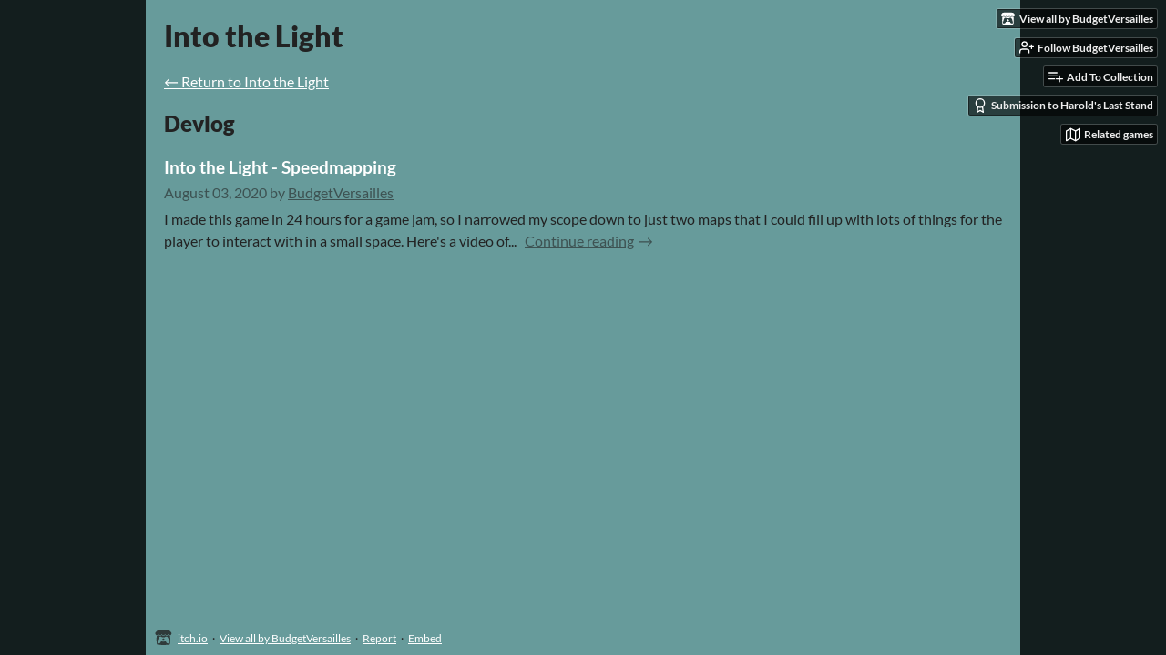

--- FILE ---
content_type: text/html
request_url: https://budgetversailles.itch.io/into-the-light/devlog
body_size: 4829
content:
<!DOCTYPE HTML><html lang="en"><head><meta charset="UTF-8"/><meta content="#131e1e" name="theme-color"/><meta property="og:image" content="https://img.itch.zone/aW1nLzM5Nzc3MjUucG5n/original/V%2B45FC.png"/><link rel="icon" type="image/png" href="https://img.itch.zone/aW1nLzM5Nzc3MjUucG5n/32x32%23/vczvpV.png"/><meta property="og:site_name" content="itch.io"/><meta property="twitter:account_id" content="4503599627724030"/><meta content="width=device-width, initial-scale=1" name="viewport"/><meta content="games/717520" name="itch:path"/><link title="Into the Light Devlog" rel="alternate" type="application/rss+xml" href="https://budgetversailles.itch.io/into-the-light/devlog.rss"/><meta content="@itchio" name="twitter:site"/><meta content="Devlog" name="twitter:title"/><meta content="A short retro style escape game featuring Harold. Play in your browser" name="twitter:description"/><meta content="summary_large_image" name="twitter:card"/><meta property="twitter:image" content="https://img.itch.zone/aW1nLzM5Nzc3MjUucG5n/508x254%23mb/ggEH87.png"/><meta content="https://budgetversailles.itch.io/into-the-light" name="twitter:url"/><title>Devlog - Into the Light by BudgetVersailles</title><meta name="csrf_token" value="WyJzMm5pIiwxNzY1MTI0MjczLCIwYTFvMVpSYVlzU1N1N1QiXQ==.3uvt9xEBf0cGUVjIACY6Jd811UM=" /><link href="https://static.itch.io/game.css?1765076465" rel="stylesheet"/><script type="text/javascript">window.itchio_translations_url = 'https://static.itch.io/translations';</script><script src="https://static.itch.io/lib.min.js?1765076465" type="text/javascript"></script><script src="https://static.itch.io/bundle.min.js?1765076465" type="text/javascript"></script><script data-src="https://static.itch.io/react.min.js?1765076465" id="lib_react_src"></script><script src="https://static.itch.io/game.min.js?1765076465" type="text/javascript"></script><script type="text/javascript">I.current_user = null;I.subdomain = true;</script><script type="text/javascript">if (!window.location.hostname.match(/localhost/)) {      window.dataLayer = window.dataLayer || [];
      function gtag(){dataLayer.push(arguments);}
      gtag('js', new Date());
      gtag('config', "G-36R7NPBMLS", {});
      (function(d, t, s, m) {
        s = d.createElement(t);
        s.src = "https:\/\/www.googletagmanager.com\/gtag\/js?id=G-36R7NPBMLS";
        s.async = 1;
        m = d.getElementsByTagName(t)[0];
        m.parentNode.insertBefore(s, m);
      })(document, "script");
      }</script><style type="text/css" id="game_theme">:root{--itchio_ui_bg: #2c2e2e;--itchio_ui_bg_dark: #262828}.wrapper{--itchio_font_family: Lato;--itchio_bg_color: #131e1e;--itchio_bg2_color: rgba(103, 155, 155, 1);--itchio_bg2_sub: #598d8d;--itchio_text_color: #222222;--itchio_link_color: #ffffff;--itchio_border_color: #4b6969;--itchio_button_color: #ffffff;--itchio_button_fg_color: #333333;--itchio_button_shadow_color: transparent;background-color:#131e1e;/*! */  /* */}.inner_column{color:#222222;font-family:Lato,Lato,LatoExtended,sans-serif;background-color:rgba(103, 155, 155, 1)}.inner_column ::selection{color:#333333;background:#ffffff}.inner_column ::-moz-selection{color:#333333;background:#ffffff}.inner_column h1,.inner_column h2,.inner_column h3,.inner_column h4,.inner_column h5,.inner_column h6{font-family:inherit;font-weight:900;color:inherit}.inner_column a,.inner_column .footer a{color:#ffffff}.inner_column .button,.inner_column .button:hover,.inner_column .button:active{background-color:#ffffff;color:#333333;text-shadow:0 1px 0px transparent}.inner_column hr{background-color:#4b6969}.inner_column table{border-color:#4b6969}.inner_column .redactor-box .redactor-toolbar li a{color:#ffffff}.inner_column .redactor-box .redactor-toolbar li a:hover,.inner_column .redactor-box .redactor-toolbar li a:active,.inner_column .redactor-box .redactor-toolbar li a.redactor-act{background-color:#ffffff !important;color:#333333 !important;text-shadow:0 1px 0px transparent !important}.inner_column .redactor-box .redactor-toolbar .re-button-tooltip{text-shadow:none}.game_frame{background:#598d8d;/*! */  /* */}.game_frame .embed_info{background-color:rgba(103, 155, 155, 0.85)}.game_loading .loader_bar .loader_bar_slider{background-color:#ffffff}.view_game_page .reward_row,.view_game_page .bundle_row{border-color:#598d8d !important}.view_game_page .game_info_panel_widget{background:rgba(89, 141, 141, 1)}.view_game_page .star_value .star_fill{color:#ffffff}.view_game_page .rewards .quantity_input{background:rgba(104, 151, 151, 1);border-color:rgba(34, 34, 34, 0.5);color:#222222}.view_game_page .right_col{display:block}.game_devlog_page li .meta_row .post_likes{border-color:#598d8d}.game_devlog_post_page .post_like_button{box-shadow:inset 0 0 0 1px #4b6969}.game_comments_widget .community_post .post_footer a,.game_comments_widget .community_post .post_footer .vote_btn,.game_comments_widget .community_post .post_header .post_date a,.game_comments_widget .community_post .post_header .edit_message{color:rgba(34, 34, 34, 0.5)}.game_comments_widget .community_post .reveal_full_post_btn{background:linear-gradient(to bottom, transparent, #679b9b 50%, #679b9b);color:#ffffff}.game_comments_widget .community_post .post_votes{border-color:rgba(34, 34, 34, 0.2)}.game_comments_widget .community_post .post_votes .vote_btn:hover{background:rgba(34, 34, 34, 0.05)}.game_comments_widget .community_post .post_footer .vote_btn{border-color:rgba(34, 34, 34, 0.5)}.game_comments_widget .community_post .post_footer .vote_btn span{color:inherit}.game_comments_widget .community_post .post_footer .vote_btn:hover,.game_comments_widget .community_post .post_footer .vote_btn.voted{background-color:#ffffff;color:#333333;text-shadow:0 1px 0px transparent;border-color:#ffffff}.game_comments_widget .form .redactor-box,.game_comments_widget .form .click_input,.game_comments_widget .form .forms_markdown_input_widget{border-color:rgba(34, 34, 34, 0.5);background:transparent}.game_comments_widget .form .redactor-layer,.game_comments_widget .form .redactor-toolbar,.game_comments_widget .form .click_input,.game_comments_widget .form .forms_markdown_input_widget{background:rgba(104, 151, 151, 1)}.game_comments_widget .form .forms_markdown_input_widget .markdown_toolbar button{color:inherit;opacity:0.6}.game_comments_widget .form .forms_markdown_input_widget .markdown_toolbar button:hover,.game_comments_widget .form .forms_markdown_input_widget .markdown_toolbar button:active{opacity:1;background-color:#ffffff !important;color:#333333 !important;text-shadow:0 1px 0px transparent !important}.game_comments_widget .form .forms_markdown_input_widget .markdown_toolbar,.game_comments_widget .form .forms_markdown_input_widget li{border-color:rgba(34, 34, 34, 0.5)}.game_comments_widget .form textarea{border-color:rgba(34, 34, 34, 0.5);background:rgba(104, 151, 151, 1);color:inherit}.game_comments_widget .form .redactor-toolbar{border-color:rgba(34, 34, 34, 0.5)}.game_comments_widget .hint{color:rgba(34, 34, 34, 0.5)}.game_community_preview_widget .community_topic_row .topic_tag{background-color:#598d8d}.footer .svgicon,.view_game_page .more_information_toggle .svgicon{fill:#222222 !important}
</style></head><body class=" locale_en game_layout_widget layout_widget no_theme_toggle responsive" data-host="itch.io" data-page_name="game.devlog"><ul class="user_tools hidden" id="user_tools"><li><a class="action_btn view_more" href="https://budgetversailles.itch.io"><svg aria-hidden class="svgicon icon_itchio_new" height="16" viewBox="0 0 262.728 235.452" width="18" role="img" version="1.1"><path d="M31.99 1.365C21.287 7.72.2 31.945 0 38.298v10.516C0 62.144 12.46 73.86 23.773 73.86c13.584 0 24.902-11.258 24.903-24.62 0 13.362 10.93 24.62 24.515 24.62 13.586 0 24.165-11.258 24.165-24.62 0 13.362 11.622 24.62 25.207 24.62h.246c13.586 0 25.208-11.258 25.208-24.62 0 13.362 10.58 24.62 24.164 24.62 13.585 0 24.515-11.258 24.515-24.62 0 13.362 11.32 24.62 24.903 24.62 11.313 0 23.773-11.714 23.773-25.046V38.298c-.2-6.354-21.287-30.58-31.988-36.933C180.118.197 157.056-.005 122.685 0c-34.37.003-81.228.54-90.697 1.365zm65.194 66.217a28.025 28.025 0 0 1-4.78 6.155c-5.128 5.014-12.157 8.122-19.906 8.122a28.482 28.482 0 0 1-19.948-8.126c-1.858-1.82-3.27-3.766-4.563-6.032l-.006.004c-1.292 2.27-3.092 4.215-4.954 6.037a28.5 28.5 0 0 1-19.948 8.12c-.934 0-1.906-.258-2.692-.528-1.092 11.372-1.553 22.24-1.716 30.164l-.002.045c-.02 4.024-.04 7.333-.06 11.93.21 23.86-2.363 77.334 10.52 90.473 19.964 4.655 56.7 6.775 93.555 6.788h.006c36.854-.013 73.59-2.133 93.554-6.788 12.883-13.14 10.31-66.614 10.52-90.474-.022-4.596-.04-7.905-.06-11.93l-.003-.045c-.162-7.926-.623-18.793-1.715-30.165-.786.27-1.757.528-2.692.528a28.5 28.5 0 0 1-19.948-8.12c-1.862-1.822-3.662-3.766-4.955-6.037l-.006-.004c-1.294 2.266-2.705 4.213-4.563 6.032a28.48 28.48 0 0 1-19.947 8.125c-7.748 0-14.778-3.11-19.906-8.123a28.025 28.025 0 0 1-4.78-6.155 27.99 27.99 0 0 1-4.736 6.155 28.49 28.49 0 0 1-19.95 8.124c-.27 0-.54-.012-.81-.02h-.007c-.27.008-.54.02-.813.02a28.49 28.49 0 0 1-19.95-8.123 27.992 27.992 0 0 1-4.736-6.155zm-20.486 26.49l-.002.01h.015c8.113.017 15.32 0 24.25 9.746 7.028-.737 14.372-1.105 21.722-1.094h.006c7.35-.01 14.694.357 21.723 1.094 8.93-9.747 16.137-9.73 24.25-9.746h.014l-.002-.01c3.833 0 19.166 0 29.85 30.007L210 165.244c8.504 30.624-2.723 31.373-16.727 31.4-20.768-.773-32.267-15.855-32.267-30.935-11.496 1.884-24.907 2.826-38.318 2.827h-.006c-13.412 0-26.823-.943-38.318-2.827 0 15.08-11.5 30.162-32.267 30.935-14.004-.027-25.23-.775-16.726-31.4L46.85 124.08c10.684-30.007 26.017-30.007 29.85-30.007zm45.985 23.582v.006c-.02.02-21.863 20.08-25.79 27.215l14.304-.573v12.474c0 .584 5.74.346 11.486.08h.006c5.744.266 11.485.504 11.485-.08v-12.474l14.304.573c-3.928-7.135-25.79-27.215-25.79-27.215v-.006l-.003.002z"/></svg><span class="full_label">View all by BudgetVersailles</span><span class="mobile_label">Creator</span></a></li><li><a class="follow_user_btn action_btn" href="https://itch.io/login" data-follow_url="https://budgetversailles.itch.io/-/follow?source=game" data-register_action="follow_user" data-user_id="3157401" data-unfollow_url="https://budgetversailles.itch.io/-/unfollow?source=game"><svg aria-hidden stroke="currentColor" stroke-width="2" stroke-linecap="round" width="18" height="18" stroke-linejoin="round" fill="none" class="svgicon icon_user_plus on_follow" viewBox="0 0 24 24" role="img" version="1.1"><path d="M16 21v-2a4 4 0 0 0-4-4H5a4 4 0 0 0-4 4v2"></path><circle cx="8.5" cy="7" r="4"></circle><line x1="20" y1="8" x2="20" y2="14"></line><line x1="23" y1="11" x2="17" y2="11"></line></svg><svg aria-hidden stroke="currentColor" stroke-width="2" stroke-linecap="round" width="18" height="18" stroke-linejoin="round" fill="none" class="svgicon icon_user_check on_unfollow" viewBox="0 0 24 24" role="img" version="1.1"><path d="M16 21v-2a4 4 0 0 0-4-4H5a4 4 0 0 0-4 4v2"></path><circle cx="8.5" cy="7" r="4"></circle><polyline points="17 11 19 13 23 9"></polyline></svg><span class="on_follow"><span class="full_label">Follow BudgetVersailles</span><span class="mobile_label">Follow</span></span><span class="on_unfollow"><span class="full_label">Following BudgetVersailles</span><span class="mobile_label">Following</span></span></a></li><li><a class="action_btn add_to_collection_btn" href="https://itch.io/login"><svg aria-hidden stroke="currentColor" stroke-width="2" stroke-linecap="round" width="18" height="18" stroke-linejoin="round" fill="none" class="svgicon icon_collection_add2" viewBox="0 0 24 24" role="img" version="1.1"><path d="M 1,6 H 14" /><path d="M 1,11 H 14" /><path d="m 1,16 h 9" /><path d="M 18,11 V 21" /><path d="M 13,16 H 23" /></svg><span class="full_label">Add To Collection</span><span class="mobile_label">Collection</span></a></li><li class="community_link"><a class="action_btn" href="https://budgetversailles.itch.io/into-the-light#comments"><svg aria-hidden stroke="currentColor" stroke-width="2" stroke-linecap="round" width="18" height="18" stroke-linejoin="round" fill="none" class="svgicon icon_comment" viewBox="0 0 24 24" role="img" version="1.1"><path d="M21 15a2 2 0 0 1-2 2H7l-4 4V5a2 2 0 0 1 2-2h14a2 2 0 0 1 2 2z" /></svg>Comments</a></li><li class="devlog_link"><a class="action_btn" href="https://budgetversailles.itch.io/into-the-light/devlog"><svg aria-hidden stroke="currentColor" stroke-width="2" stroke-linecap="round" width="18" height="18" stroke-linejoin="round" fill="none" class="svgicon icon_news" viewBox="0 0 24 24" role="img" version="1.1"><rect x="1" y="3" width="22" height="18" rx="2" ry="2"></rect><line x1="6" y1="8" x2="18" y2="8"></line><line x1="6" y1="12" x2="18" y2="12"></line><line x1="6" y1="16" x2="18" y2="16"></line></svg>Devlog</a></li><li class="jam_entry"><a class="action_btn" href="https://itch.io/jam/harolds-last-stand/rate/717520"><svg aria-hidden stroke="currentColor" stroke-width="2" stroke-linecap="round" width="18" height="18" stroke-linejoin="round" fill="none" class="svgicon icon_award" viewBox="0 0 24 24" role="img" version="1.1"><circle cx="12" cy="8" r="7"></circle><polyline points="8.21 13.89 7 23 12 20 17 23 15.79 13.88"></polyline></svg>Submission to Harold&#039;s Last Stand</a></li><li><a data-label="related_btn" href="https://itch.io/games-like/717520/into-the-light" class="action_btn related_games_btn" target="_blank"><svg aria-hidden stroke="currentColor" stroke-width="2" stroke-linecap="round" width="18" height="18" stroke-linejoin="round" fill="none" class="svgicon icon_map" viewBox="0 0 24 24" role="img" version="1.1"><polygon points="1 6 1 22 8 18 16 22 23 18 23 2 16 6 8 2 1 6"></polygon><line x1="8" y1="2" x2="8" y2="18"></line><line x1="16" y1="6" x2="16" y2="22"></line></svg> <span class="full_label">Related games</span><span class="mobile_label">Related</span></a></li></ul><script type="text/javascript">new I.GameUserTools('#user_tools')</script><div class="main wrapper" id="wrapper"><div class="inner_column size_large family_lato" id="inner_column"><div class="header" id="header"><h1 class="game_title" itemprop="name">Into the Light</h1></div><div class="game_devlog_page page_widget base_widget" id="game_devlog_4377929"><p class="breadcrumbs"><a href="https://budgetversailles.itch.io/into-the-light">← <span class="text">Return to Into the Light</span></a></p><div class="devlog"><h2>Devlog</h2><ul class="blog_post_list_widget base_widget" id="blog_post_list_5035902"><li><div><a class="title" href="https://budgetversailles.itch.io/into-the-light/devlog/167144/into-the-light-speedmapping">Into the Light - Speedmapping</a></div><div class="split_content"><div class="post_preview"><div class="meta_row"><span><abbr title="2020-08-03 01:19:34">August 03, 2020</abbr> by <a href="https://budgetversailles.itch.io">BudgetVersailles</a></span></div><a class="summary_link" href="https://budgetversailles.itch.io/into-the-light/devlog/167144/into-the-light-speedmapping"><div class="summary"><span class="summary_text">I made this game in 24 hours for a game jam, so I narrowed my scope down to just two maps that I could fill up with lots of things for the player to interact with in a small space.  Here&#039;s a video of...</span> <span class="read_all_link forward_link">Continue reading</span></div></a></div></div></li></ul></div></div><div class="footer" id="view_game_footer"><a class="icon_logo" href="https://itch.io/"><svg aria-hidden class="svgicon icon_itchio_new" height="17" viewBox="0 0 262.728 235.452" width="20" role="img" version="1.1"><path d="M31.99 1.365C21.287 7.72.2 31.945 0 38.298v10.516C0 62.144 12.46 73.86 23.773 73.86c13.584 0 24.902-11.258 24.903-24.62 0 13.362 10.93 24.62 24.515 24.62 13.586 0 24.165-11.258 24.165-24.62 0 13.362 11.622 24.62 25.207 24.62h.246c13.586 0 25.208-11.258 25.208-24.62 0 13.362 10.58 24.62 24.164 24.62 13.585 0 24.515-11.258 24.515-24.62 0 13.362 11.32 24.62 24.903 24.62 11.313 0 23.773-11.714 23.773-25.046V38.298c-.2-6.354-21.287-30.58-31.988-36.933C180.118.197 157.056-.005 122.685 0c-34.37.003-81.228.54-90.697 1.365zm65.194 66.217a28.025 28.025 0 0 1-4.78 6.155c-5.128 5.014-12.157 8.122-19.906 8.122a28.482 28.482 0 0 1-19.948-8.126c-1.858-1.82-3.27-3.766-4.563-6.032l-.006.004c-1.292 2.27-3.092 4.215-4.954 6.037a28.5 28.5 0 0 1-19.948 8.12c-.934 0-1.906-.258-2.692-.528-1.092 11.372-1.553 22.24-1.716 30.164l-.002.045c-.02 4.024-.04 7.333-.06 11.93.21 23.86-2.363 77.334 10.52 90.473 19.964 4.655 56.7 6.775 93.555 6.788h.006c36.854-.013 73.59-2.133 93.554-6.788 12.883-13.14 10.31-66.614 10.52-90.474-.022-4.596-.04-7.905-.06-11.93l-.003-.045c-.162-7.926-.623-18.793-1.715-30.165-.786.27-1.757.528-2.692.528a28.5 28.5 0 0 1-19.948-8.12c-1.862-1.822-3.662-3.766-4.955-6.037l-.006-.004c-1.294 2.266-2.705 4.213-4.563 6.032a28.48 28.48 0 0 1-19.947 8.125c-7.748 0-14.778-3.11-19.906-8.123a28.025 28.025 0 0 1-4.78-6.155 27.99 27.99 0 0 1-4.736 6.155 28.49 28.49 0 0 1-19.95 8.124c-.27 0-.54-.012-.81-.02h-.007c-.27.008-.54.02-.813.02a28.49 28.49 0 0 1-19.95-8.123 27.992 27.992 0 0 1-4.736-6.155zm-20.486 26.49l-.002.01h.015c8.113.017 15.32 0 24.25 9.746 7.028-.737 14.372-1.105 21.722-1.094h.006c7.35-.01 14.694.357 21.723 1.094 8.93-9.747 16.137-9.73 24.25-9.746h.014l-.002-.01c3.833 0 19.166 0 29.85 30.007L210 165.244c8.504 30.624-2.723 31.373-16.727 31.4-20.768-.773-32.267-15.855-32.267-30.935-11.496 1.884-24.907 2.826-38.318 2.827h-.006c-13.412 0-26.823-.943-38.318-2.827 0 15.08-11.5 30.162-32.267 30.935-14.004-.027-25.23-.775-16.726-31.4L46.85 124.08c10.684-30.007 26.017-30.007 29.85-30.007zm45.985 23.582v.006c-.02.02-21.863 20.08-25.79 27.215l14.304-.573v12.474c0 .584 5.74.346 11.486.08h.006c5.744.266 11.485.504 11.485-.08v-12.474l14.304.573c-3.928-7.135-25.79-27.215-25.79-27.215v-.006l-.003.002z"/></svg></a><a href="https://itch.io/">itch.io</a><span class="dot">·</span><a href="https://budgetversailles.itch.io">View all by BudgetVersailles</a><span class="dot">·</span><a data-lightbox_url="https://budgetversailles.itch.io/into-the-light/report" class="report_game_btn" href="javascript:void(0);">Report</a><span class="dot">·</span><a data-lightbox_url="https://budgetversailles.itch.io/into-the-light/embed" class="embed_game_btn" href="javascript:void(0);">Embed</a></div></div></div><script type="text/javascript">I.setup_layout()</script><script type="text/template" id="loading_lightbox_tpl"><div class="lightbox loading_lightbox" aria-live="polite"><div class="loader_outer"><div class="loader_label">Loading</div><div class="loader_bar"><div class="loader_bar_slider"></div></div></div></div></script><script type="text/javascript">I.setup_page();</script></body></html>